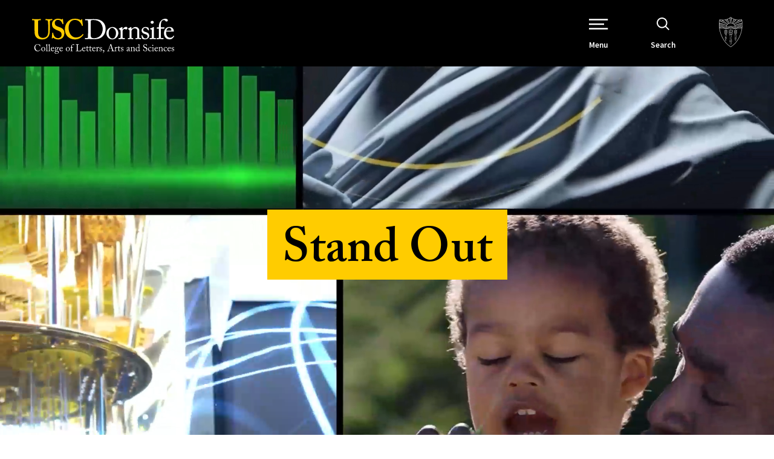

--- FILE ---
content_type: text/javascript
request_url: https://dornsife.usc.edu/wp-content/themes/usc-dornsife/pattern_lab/source/js/dist/components/home-sequence-story-carousel.min.js?ver=1ee65aa5b0929a220d84fb
body_size: 124
content:
!function(r){"use strict";window.DP.behaviors.homeSequenceStoryCarousel={attach:function(e){r(e).find(".cc--home-sequence-story-carousel").once("homeSequenceStoryCarousel").each(function(){!function(){var t=window.matchMedia("(min-width:768px)"),a=window.matchMedia("(min-width:1024px)"),s=(window.matchMedia("(min-width:1800px)"),window.matchMedia("(max-width:767px)")),e=(window.matchMedia("(max-width: 1023px)"),r(this)),e=(e.find(".swiper-slide"),new Swiper(e.find(".swiper")[0],{slidesPerView:"auto",slidesPerGroup:1,a11y:!0,preloadImages:!0,simulateTouch:!1,allowTouchMove:!0,watchSlidesProgress:!0,navigation:{nextEl:r(".button-next",e)[0],prevEl:r(".button-prev",e)[0]},on:{beforeResize:function(){var e=r(window).outerWidth()/48;s.matches&&(this.params.spaceBetween=Math.ceil(2*e),this.params.slidesOffsetAfter=Math.ceil(6*e)),t.matches&&(this.params.spaceBetween=Math.ceil(e),this.params.slidesOffsetAfter=Math.ceil(4*e)),a.matches&&(this.params.spaceBetween=e=1800/46,this.params.slidesOffsetAfter=e,this.params.spaceBetween=0)}}}),[...document.querySelectorAll(".cc--home-sequence-story-carousel .header-container, .cc--home-sequence-story-carousel .articles-carousel-wrapper")]);const i=new IntersectionObserver(t=>t.forEach(e=>{t.forEach(e=>{e.isIntersecting&&e.target.classList.add("animate")})}),{threshold:.35});e.forEach(e=>i.observe(e))}.apply(this)})}}}(jQuery,lity);

--- FILE ---
content_type: text/javascript
request_url: https://dornsife.usc.edu/wp-content/themes/usc-dornsife/pattern_lab/source/js/dist/components/video-pane.min.js?ver=1ee65aa5b0929a220d84fb
body_size: 421
content:
!function(o,s){"use strict";window.DP.behaviors.videoPane={attach:function(e){o(e).find(".cc--video-pane").once("videoPane").each(function(){!function(){var e,t=o(this),i=o(".play-video",t),a=window.matchMedia("(max-width:767px)"),n=window.matchMedia("(min-width: 1024px)");if(i.on("click",function(e){e.preventDefault();e=o(this).attr("href");s(e,{template:'<div class="lity video-pane-video" role="dialog" aria-label="Dialog Window (Press escape to close)" tabindex="-1"><div class="lity-wrap" data-lity-close role="document"><div class="lity-loader" aria-hidden="true">Loading...</div><div class="lity-container"><div class="lity-content"></div><button class="lity-close" type="button" aria-label="Close (Press escape to close)" data-lity-close>&times;</button></div></div></div>'})}),i.on("mouseover",function(){var e=o(this).parents(".card"),t=e.find(".overlay"),e=e.find("video").get(0);"mouse"==whatInput.ask("intent")&&(n.matches&&t.fadeIn(300),e)&&e.play()}),i.on("mouseout",function(){var e=o(this).parents(".card"),t=e.find(".overlay"),e=e.find("video").get(0);"mouse"==whatInput.ask("intent")&&(n.matches&&t.fadeOut(300,function(){o(this).removeAttr("style")}),e)&&(e.pause(),e.currentTime=0)}),t.hasClass("is-landscape"))return!1;a.addEventListener("change",i=function(){this.matches?e=new Swiper(t.find(".swiper")[0],{slidesPerView:"auto",slidesPerGroup:1,a11y:!0,preloadImages:!0,simulateTouch:!1,allowTouchMove:!0,watchSlidesProgress:!0,navigation:{nextEl:o(".button-next",t)[0],prevEl:o(".button-prev",t)[0]}}):e&&e.destroy(!0,!0)}),i.apply(a)}.apply(this)})}}}(jQuery,lity);

--- FILE ---
content_type: text/javascript
request_url: https://dornsife.usc.edu/wp-content/themes/usc-dornsife/pattern_lab/source/js/dist/components/news-and-events-promo.min.js?ver=1ee65aa5b0929a220d84fb
body_size: 32
content:
!function(e,i){"use strict";window.DP.behaviors.newsAndEventsPromo={attach:function(t){e(t).find(".cc--news-and-events-promo").once("newsAndEventsPromo").each(function(){!function(){var t=e(this);e(".photo-trigger",t).on("click",function(t){t.preventDefault();t=e(this).attr("href");i(t,{template:'<div class="lity photo-wall-image" role="dialog" aria-label="Dialog Window (Press escape to close)" tabindex="-1"><div class="lity-wrap" data-lity-close role="document"><div class="lity-loader" aria-hidden="true">Loading...</div><div class="lity-container"><div class="lity-content"></div><button class="lity-close" type="button" aria-label="Close (Press escape to close)" data-lity-close>&times;</button></div></div></div>'})})}.apply(this)})}}}(jQuery,lity);

--- FILE ---
content_type: text/javascript
request_url: https://dornsife.usc.edu/wp-content/themes/usc-dornsife/pattern_lab/source/js/dist/components/home-sequence-fw-video-and-text.min.js?ver=1ee65aa5b0929a220d84fb
body_size: -24
content:
!function(i,a){"use strict";window.DP.behaviors.homeSequenceFwVideoAndText={attach:function(e){i(e).find(".cc--home-sequence-full-width-video-and-text").once("homeSequenceFwVideoAndText").each(function(){!function(){var e=i(this),e=i(".play-video",e);window.matchMedia("(max-width:767px)"),window.matchMedia("(min-width: 1024px)");e.on("click",function(e){e.preventDefault();var t=i(this).attr("href");a(t,{template:'<div class="lity video-with-text-play" role="dialog" aria-label="Dialog Window (Press escape to close)" tabindex="-1"><div class="lity-wrap" data-lity-close role="document"><div class="lity-loader" aria-hidden="true">Loading...</div><div class="lity-container"><div class="lity-content"></div><button class="lity-close" type="button" aria-label="Close (Press escape to close)" data-lity-close>&times;</button></div></div></div>'});e.stopImmediatePropagation()})}.apply(this)})}}}(jQuery,lity);

--- FILE ---
content_type: text/javascript
request_url: https://dornsife.usc.edu/wp-content/themes/usc-dornsife/pattern_lab/source/js/dist/components/video-controls.min.js?ver=1ee65aa5b0929a220d84fb
body_size: -76
content:
!function(n){"use strict";window.DP.behaviors.ambientVideo={attach:function(e){n(e).find(".cc--hero-with-featured-story, .cc--home-sequence-intro, .cc--hero-minisite, .cc--homepage-hero").once("ambientVideo").each(function(){!function(){var e=n(this),i=n(".video-controls .video-play-button",e),o=n(".video-controls .video-pause-button",e),t=n(".f--ambient-video video",e);o.on("click",function(){n(this).addClass("hidden"),n(this).next(".video-button").addClass("active").focus(),t[0].pause()}),i.on("click",function(){n(this).removeClass("active"),n(this).prev(".video-button").removeClass("hidden").focus(),t[0].play()})}.apply(this)})}}}(jQuery);

--- FILE ---
content_type: text/javascript
request_url: https://dornsife.usc.edu/wp-content/themes/usc-dornsife/pattern_lab/source/js/dist/components/home-sequence-intro.min.js?ver=1ee65aa5b0929a220d84fb
body_size: 321
content:
!function(l){"use strict";window.DP.behaviors.homeSequenceIntro={attach:function(t){l(t).find(".cc--home-sequence-intro").once("homeSequenceIntro").each(function(){!function(){var t,e=l(this),n=l(".intro video",e),a=l(".featured-article video",e),o=l(".pound a",e),i=window.matchMedia("(min-width: 1024px)"),r=gsap.matchMedia(),r=(r.add("(max-width: 767px)",function(){return(t=gsap.timeline({scrollTrigger:{trigger:l(".image-title-container",e).get(0),start:"top top+=50",endTrigger:e.get(0),end:"bottom bottom",toggleActions:"play pause reverse reverse",pin:!0,pinSpacing:!1,toggleClass:{targets:e[0],className:"is-pinned"},anticipatePin:!0,scrub:!0}})).to(l(".f--link.pound",e).get(0),{autoAlpha:0,duration:.2,ease:"power2.out"}).to(l(".title-container",e).get(0),{xPercent:-50,yPercent:0,top:0,left:"50%",scale:.3,duration:.5},"<").to(l(".overlay",e).get(0),{opacity:1},"<").fromTo(l(".featured-article-inner",e).get(0),{opacity:0,delay:3},{opacity:1,duration:.5}),function(){t.kill()}}),r.add("(min-width: 768px)",function(){return(t=gsap.timeline({scrollTrigger:{trigger:l(".image-title-container",e).get(0),start:"top top+=75",endTrigger:e.get(0),end:"bottom bottom",toggleActions:"play pause reverse reverse",pin:!0,pinSpacing:!1,toggleClass:{targets:e[0],className:"is-pinned"},anticipatePin:!0,scrub:!0}})).to(l(".f--link.pound",e).get(0),{autoAlpha:0,duration:.2,ease:"power2.out"}).to(l(".title-container",e).get(0),{xPercent:-50,yPercent:0,top:0,left:"50%",scale:.3,duration:.5},"<").to(l(".overlay",e).get(0),{opacity:1},"<").fromTo(l(".featured-article-inner",e).get(0),{opacity:0,delay:3},{opacity:1,duration:.5}),function(){t.kill()}}),r=function(){this.matches?(0<n.length&&(n.attr("autoplay",""),n[0].play()),0<a.length&&(a.attr("autoplay",""),a[0].play())):(0<n.length&&(n.removeAttr("autoplay"),n[0].pause()),0<a.length&&(a.removeAttr("autoplay"),a[0].pause()))},0<n.length&&(i.addEventListener("change",r),r.apply(i)),0<a.length&&(i.addEventListener("change",r),r.apply(i)),o.on("click",function(t){t.preventDefault();t=l(".featured-article",e);l("html,body").animate({scrollTop:t.offset().top-50},500)}),.01*window.innerHeight);document.documentElement.style.setProperty("--vh",r+"px")}.apply(this)})}}}(jQuery);